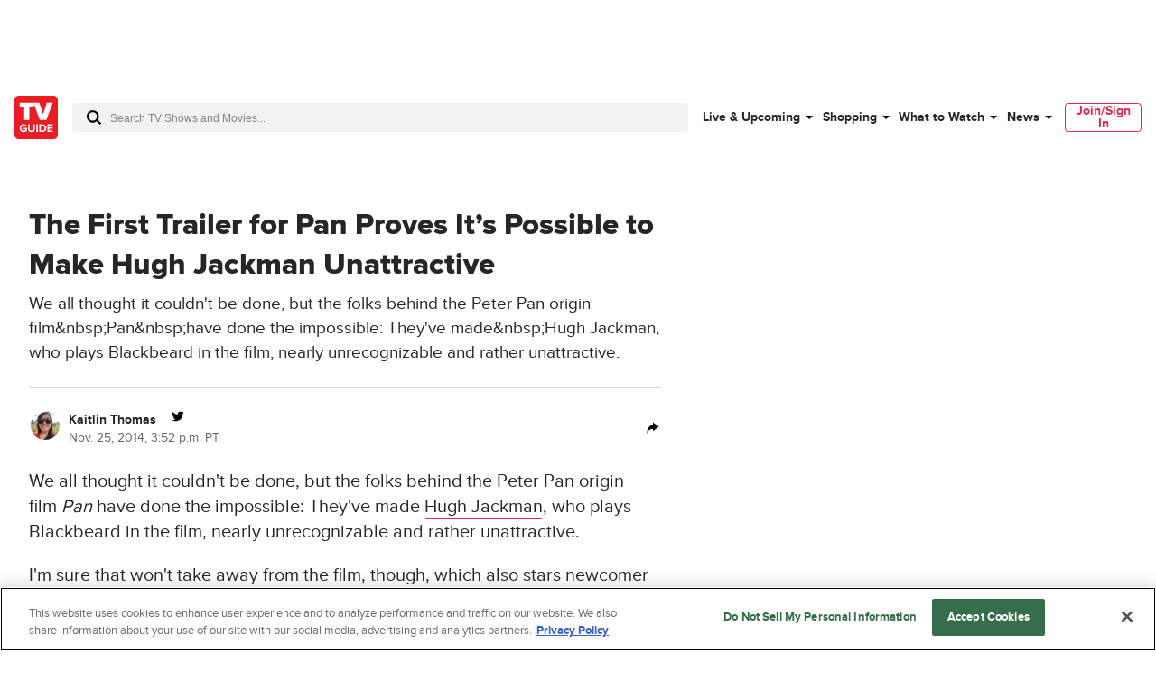

--- FILE ---
content_type: text/plain; charset=utf-8
request_url: https://firestore.googleapis.com/google.firestore.v1.Firestore/Listen/channel?database=projects%2Fplayer1-uds-prod%2Fdatabases%2F(default)&VER=8&RID=31836&CVER=22&X-HTTP-Session-Id=gsessionid&%24httpHeaders=X-Goog-Api-Client%3Agl-js%2F%20fire%2F8.0.2%0D%0AContent-Type%3Atext%2Fplain%0D%0A&zx=gps5qwdc3mks&t=1
body_size: -134
content:
51
[[0,["c","z6AGrB2FZM0h3fMorvpSVQ","",8,12,30000]]]


--- FILE ---
content_type: text/plain; charset=utf-8
request_url: https://firestore.googleapis.com/google.firestore.v1.Firestore/Listen/channel?database=projects%2Fplayer1-uds-prod%2Fdatabases%2F(default)&gsessionid=becHODienyGA4sAC6eWsdTGU_vqeNKwMcvfb7DaM-Cc&VER=8&RID=rpc&SID=z6AGrB2FZM0h3fMorvpSVQ&CI=1&AID=0&TYPE=xmlhttp&zx=8w2bkat1g67&t=1
body_size: -29
content:
710
[[1,[{
  "targetChange": {
    "targetChangeType": "ADD",
    "targetIds": [
      2
    ]
  }
}
]],[2,[{
  "documentDelete": {
    "document": "projects/player1-uds-prod/databases/(default)/documents/a_users/98af420d-8bce-4bbd-94b8-7104dc48f2f6/site/tvg/edition/us/a_service_providers/service_provider",
    "readTime": "2026-01-22T18:58:11.042813Z",
    "removedTargetIds": [
      2
    ]
  }
}
]],[3,[{
  "targetChange": {
    "targetChangeType": "CURRENT",
    "targetIds": [
      2
    ],
    "resumeToken": "CgkI/fuG+umfkgM=",
    "readTime": "2026-01-22T18:58:11.042813Z"
  }
}
]],[4,[{
  "targetChange": {
    "resumeToken": "CgkI/fuG+umfkgM=",
    "readTime": "2026-01-22T18:58:11.042813Z"
  }
}
]]]

--- FILE ---
content_type: application/javascript
request_url: https://www.tvguide.com/a/neutron/28040aa.modern.js
body_size: 433
content:
!function(){try{var e="undefined"!=typeof window?window:"undefined"!=typeof global?global:"undefined"!=typeof globalThis?globalThis:"undefined"!=typeof self?self:{},t=(new e.Error).stack;t&&(e._sentryDebugIds=e._sentryDebugIds||{},e._sentryDebugIds[t]="50459930-ef5f-4ab9-830e-7ee0c92534f1",e._sentryDebugIdIdentifier="sentry-dbid-50459930-ef5f-4ab9-830e-7ee0c92534f1")}catch(e){}}();var _global="undefined"!=typeof window?window:"undefined"!=typeof global?global:"undefined"!=typeof globalThis?globalThis:"undefined"!=typeof self?self:{};_global.SENTRY_RELEASE={id:"tvguide.prod2.cec6c3"},(window.webpackJsonp=window.webpackJsonp||[]).push([[93],{1236:function(e,t,r){e.exports={}},1263:function(e,t,r){"use strict";r(1236)},1418:function(e,t,r){"use strict";r.r(t);r(26);var o=r(9),n=r(286),l=o.default.component("ShortcodeYoutubeVideo",{props:{autoplay:{default:"",type:String},float:{default:"",type:String},fs:{default:"",type:String},loop:{default:"",type:String},oembed:{default:"",type:String},rel:{default:"",type:String},size:{default:"",type:String},start:{default:"",type:String},url:{default:"",type:String}},data:()=>({pattern:/^https?:\/\/(?:www.)?youtu(?:\.be\/|be\.com\/(?:embed\/|watch\?v=|watch\?.+?&v=|v\/|playlist\?list=))([^(?|&|$|#|\n)]+)/}),computed:{srcAttribute(){return{src:this.youtubeUrl}},youtubeUrl(){var e=this.pattern.exec(this.url),t=this.start||n.a.getParam("t",this.url);return e&&e.length>1?"https://www.youtube".concat(this.$services.isFeatureEnabled("one_trust")?"-nocookie":"",".com/embed/")+e[1]+(t?"?start="+t:""):""},youtubeId(){var e=this.pattern.exec(this.url);return e&&e.length>1?e[1]:""}},methods:{}}),d=(r(1263),r(6)),component=Object(d.a)(l,(function(){var e=this,t=e._self._c;e._self._setupProxy;return e.$services.isFeatureEnabled("youtube")?t("div",{staticClass:"c-shortcodeYoutubeVideo"},[t("iframe",e._b({attrs:{id:"iframe_youtube",width:"420",height:"349",frameborder:"0",allowfullscreen:"true",allow:"accelerometer; autoplay; encrypted-media; gyroscope; picture-in-picture"}},"iframe",e.srcAttribute,!1))]):e._e()}),[],!1,null,null,null);t.default=component.exports}}]);